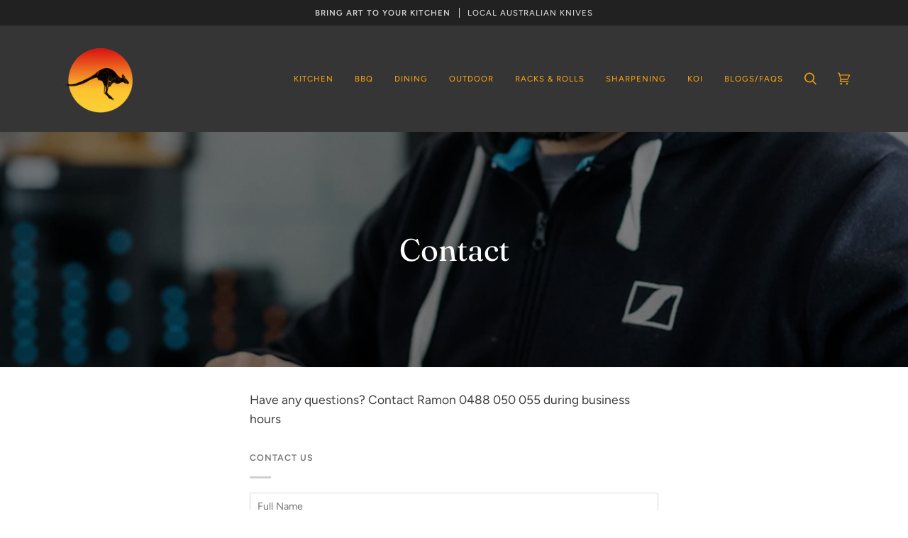

--- FILE ---
content_type: text/css
request_url: https://bigredknives.com/cdn/shop/t/8/assets/font-settings.css?v=114176198837301888181759332906
body_size: 395
content:
@font-face{font-family:Fraunces;font-weight:400;font-style:normal;font-display:swap;src:url(//bigredknives.com/cdn/fonts/fraunces/fraunces_n4.8e6986daad4907c36a536fb8d55aaf5318c974ca.woff2?h1=YmlncmVka25pdmVzLmNvbQ&h2=YmlnLXJlZC1rbml2ZXMuYWNjb3VudC5teXNob3BpZnkuY29t&hmac=f6c7b2470b41ba3582b0fdc70c580b43a2bb1cb18de28c11098dadfb4b9cb72c) format("woff2"),url(//bigredknives.com/cdn/fonts/fraunces/fraunces_n4.879060358fafcf2c4c4b6df76c608dc301ced93b.woff?h1=YmlncmVka25pdmVzLmNvbQ&h2=YmlnLXJlZC1rbml2ZXMuYWNjb3VudC5teXNob3BpZnkuY29t&hmac=a9342dd2e05ba237865ae8a40282d65ddb1e5ab4aa49b3ac0ed2b22526471b57) format("woff")}@font-face{font-family:Figtree;font-weight:400;font-style:normal;font-display:swap;src:url(//bigredknives.com/cdn/fonts/figtree/figtree_n4.3c0838aba1701047e60be6a99a1b0a40ce9b8419.woff2?h1=YmlncmVka25pdmVzLmNvbQ&h2=YmlnLXJlZC1rbml2ZXMuYWNjb3VudC5teXNob3BpZnkuY29t&hmac=f566f06c78604c7966b96c1f32bedbbd868a3f5ef4bf73c581b129e274369b40) format("woff2"),url(//bigredknives.com/cdn/fonts/figtree/figtree_n4.c0575d1db21fc3821f17fd6617d3dee552312137.woff?h1=YmlncmVka25pdmVzLmNvbQ&h2=YmlnLXJlZC1rbml2ZXMuYWNjb3VudC5teXNob3BpZnkuY29t&hmac=625711f6ca9bbe2a878689cf9d18076ee76a9ac7e9da699adfd5e877fe7debc3) format("woff")}@font-face{font-family:Figtree;font-weight:500;font-style:normal;font-display:swap;src:url(//bigredknives.com/cdn/fonts/figtree/figtree_n5.3b6b7df38aa5986536945796e1f947445832047c.woff2?h1=YmlncmVka25pdmVzLmNvbQ&h2=YmlnLXJlZC1rbml2ZXMuYWNjb3VudC5teXNob3BpZnkuY29t&hmac=64c3ae3db2f6c4a42b5d7c3e6dacccae815c108fbd6e54bc191333845dec005d) format("woff2"),url(//bigredknives.com/cdn/fonts/figtree/figtree_n5.f26bf6dcae278b0ed902605f6605fa3338e81dab.woff?h1=YmlncmVka25pdmVzLmNvbQ&h2=YmlnLXJlZC1rbml2ZXMuYWNjb3VudC5teXNob3BpZnkuY29t&hmac=acfd3c95892093ca2f7853c08c819830bc34177175e0dc027ab22de9ba6f6928) format("woff")}@font-face{font-family:Fraunces;font-weight:500;font-style:normal;font-display:swap;src:url(//bigredknives.com/cdn/fonts/fraunces/fraunces_n5.13c1a0a22f418d74c2d7163ece3b2c328a4bc72e.woff2?h1=YmlncmVka25pdmVzLmNvbQ&h2=YmlnLXJlZC1rbml2ZXMuYWNjb3VudC5teXNob3BpZnkuY29t&hmac=689c1f31483b9c5e67d584a465d0e9537b4191ca5787f34aa5b2ae7e41433bbb) format("woff2"),url(//bigredknives.com/cdn/fonts/fraunces/fraunces_n5.effb85677d30db3cf26ca07b6f42cc7bc4b8a3f8.woff?h1=YmlncmVka25pdmVzLmNvbQ&h2=YmlnLXJlZC1rbml2ZXMuYWNjb3VudC5teXNob3BpZnkuY29t&hmac=904a9cd7a57408d3033455a82691d6fec56c8f154005998358245d459ca51d2a) format("woff")}@font-face{font-family:Figtree;font-weight:600;font-style:normal;font-display:swap;src:url(//bigredknives.com/cdn/fonts/figtree/figtree_n6.9d1ea52bb49a0a86cfd1b0383d00f83d3fcc14de.woff2?h1=YmlncmVka25pdmVzLmNvbQ&h2=YmlnLXJlZC1rbml2ZXMuYWNjb3VudC5teXNob3BpZnkuY29t&hmac=b68a3a33003333a7d2d15088c93430ce092327cef9a66ebe165da04b9e1e270c) format("woff2"),url(//bigredknives.com/cdn/fonts/figtree/figtree_n6.f0fcdea525a0e47b2ae4ab645832a8e8a96d31d3.woff?h1=YmlncmVka25pdmVzLmNvbQ&h2=YmlnLXJlZC1rbml2ZXMuYWNjb3VudC5teXNob3BpZnkuY29t&hmac=cdbd696ad1c2a601c37e6d347a7e7aa8b7b53c9fa51d750ecc59604f3732b357) format("woff")}@font-face{font-family:Figtree;font-weight:500;font-style:normal;font-display:swap;src:url(//bigredknives.com/cdn/fonts/figtree/figtree_n5.3b6b7df38aa5986536945796e1f947445832047c.woff2?h1=YmlncmVka25pdmVzLmNvbQ&h2=YmlnLXJlZC1rbml2ZXMuYWNjb3VudC5teXNob3BpZnkuY29t&hmac=64c3ae3db2f6c4a42b5d7c3e6dacccae815c108fbd6e54bc191333845dec005d) format("woff2"),url(//bigredknives.com/cdn/fonts/figtree/figtree_n5.f26bf6dcae278b0ed902605f6605fa3338e81dab.woff?h1=YmlncmVka25pdmVzLmNvbQ&h2=YmlnLXJlZC1rbml2ZXMuYWNjb3VudC5teXNob3BpZnkuY29t&hmac=acfd3c95892093ca2f7853c08c819830bc34177175e0dc027ab22de9ba6f6928) format("woff")}@font-face{font-family:Figtree;font-weight:400;font-style:italic;font-display:swap;src:url(//bigredknives.com/cdn/fonts/figtree/figtree_i4.89f7a4275c064845c304a4cf8a4a586060656db2.woff2?h1=YmlncmVka25pdmVzLmNvbQ&h2=YmlnLXJlZC1rbml2ZXMuYWNjb3VudC5teXNob3BpZnkuY29t&hmac=1b6f1e2e0e1176cd3a8c495d0eaa8f80caee7079735fb942fffd880fb8ee8b5e) format("woff2"),url(//bigredknives.com/cdn/fonts/figtree/figtree_i4.6f955aaaafc55a22ffc1f32ecf3756859a5ad3e2.woff?h1=YmlncmVka25pdmVzLmNvbQ&h2=YmlnLXJlZC1rbml2ZXMuYWNjb3VudC5teXNob3BpZnkuY29t&hmac=a6ae46a4de41a33caac6dbbfe617a0cd54e6a2d99a0cfa3bb6f9f475b16bc535) format("woff")}@font-face{font-family:Figtree;font-weight:500;font-style:italic;font-display:swap;src:url(//bigredknives.com/cdn/fonts/figtree/figtree_i5.969396f679a62854cf82dbf67acc5721e41351f0.woff2?h1=YmlncmVka25pdmVzLmNvbQ&h2=YmlnLXJlZC1rbml2ZXMuYWNjb3VudC5teXNob3BpZnkuY29t&hmac=512942bf2dfb905e54b42bff044f0fd1df2d368ae27f9b79749254eda3d94509) format("woff2"),url(//bigredknives.com/cdn/fonts/figtree/figtree_i5.93bc1cad6c73ca9815f9777c49176dfc9d2890dd.woff?h1=YmlncmVka25pdmVzLmNvbQ&h2=YmlnLXJlZC1rbml2ZXMuYWNjb3VudC5teXNob3BpZnkuY29t&hmac=3a5a43d76ee92572ca084e042f6870a476fbde48825bcb712ca468e36f44f97e) format("woff")}
/*# sourceMappingURL=/cdn/shop/t/8/assets/font-settings.css.map?v=114176198837301888181759332906 */


--- FILE ---
content_type: text/plain; charset=utf-8
request_url: https://events.getsitectrl.com/api/v1/events
body_size: 559
content:
{"id":"66fa5ff80734ce99","user_id":"66fa5ff8077d02c7","time":1769149030428,"token":"1769149030.476d1a3e6f7e8481c743d9ff8ce859e4.2c73a60d9e2537fb2a45d0dde7b336fc","geo":{"ip":"18.223.117.104","geopath":"147015:147763:220321:","geoname_id":4509177,"longitude":-83.0061,"latitude":39.9625,"postal_code":"43215","city":"Columbus","region":"Ohio","state_code":"OH","country":"United States","country_code":"US","timezone":"America/New_York"},"ua":{"platform":"Desktop","os":"Mac OS","os_family":"Mac OS X","os_version":"10.15.7","browser":"Other","browser_family":"ClaudeBot","browser_version":"1.0","device":"Spider","device_brand":"Spider","device_model":"Desktop"},"utm":{}}